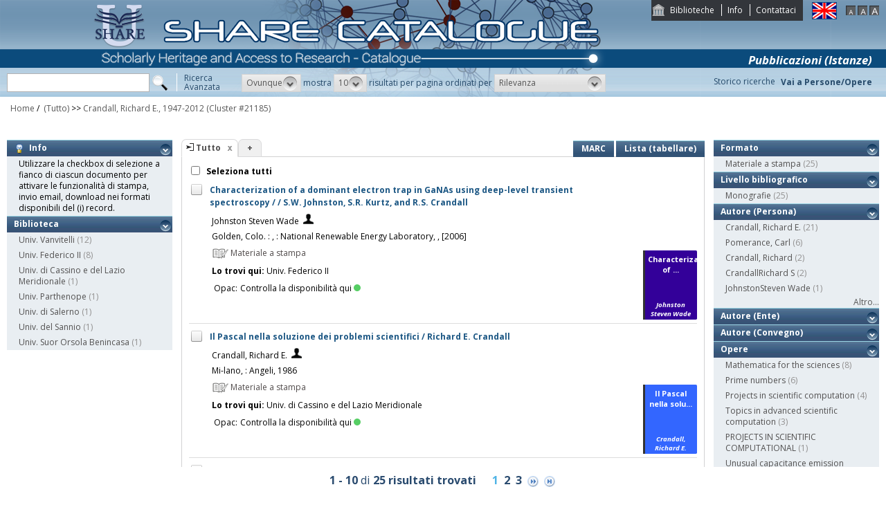

--- FILE ---
content_type: text/html;charset=UTF-8
request_url: https://catalogo.share-cat.unina.it/sharecat/search?n_cluster_id=21185;Crandall,%20Richard%20E.,%201947-2012
body_size: 75237
content:
<!DOCTYPE html PUBLIC "-//W3C//DTD XHTML 1.1//EN" "http://www.w3.org/TR/xhtml11/DTD/xhtml11.dtd">
<html xmlns="http://www.w3.org/1999/xhtml" xml:lang="it">
	<head>
		<title>Share Catalogue</title>
        <meta name="description" content="" />
        <meta name="keywords" content="" />
		<meta http-equiv="Content-Type" content="text/html; charset=utf-8" />
<meta http-equiv="Content-Style-Type" content="text/css" />    
<meta name="Content-Type" content="text/html; charset=utf-8" />
<meta name="author" content="" />
<meta name="copyright" content="" />
<meta http-equiv="X-UA-Compatible" content="IE=8" />
<link rel="Shortcut icon" href="favicon.ico" type="image/x-icon" />
<link rel="stylesheet" type="text/css" href="style/style.css" />
<link rel="stylesheet" type="text/css" href="style/customer.css" />
<link rel="stylesheet" type="text/css" href="style/jquery.autocomplete.css" ></link>
<link href="style/xtree.css" rel="stylesheet" type="text/css" />


<script src="js/jquery.min.js" type="text/javascript"></script>

<script src="js/functions.js" type="text/javascript" charset="utf-8"></script>
<script src="js/oseegenius.js" type="text/javascript" charset="utf-8"></script>
<script type="text/javascript" src="js/xtree.js"></script>
<!-- jQuery UI select menu -->
<script type="text/javascript" src="js/jquery-ui/jquery.ui.core.js"></script>
<script type="text/javascript" src="js/jquery-ui/jquery.ui.widget.js"></script>
<script type="text/javascript" src="js/jquery-ui/jquery.ui.position.js"></script>

<script type="text/javascript" src="js/jquery-ui/jquery.ui.selectmenu.js"></script>
<script type="text/javascript" src="js/jquery-ui/jquery.ui.button.js"></script>
<script type="text/javascript" src="js/jquery.autocomplete.js"></script>
<script type="text/javascript" src="js/jquery.prettyPhoto.js"></script>
<link type="text/css" href="js/jquery-ui/css/jquery.ui.theme.css" rel="stylesheet" />
<link type="text/css" href="js/jquery-ui/css/jquery.ui.selectmenu.css" rel="stylesheet" />
<link href="style/prettyPhoto.css" rel="stylesheet" type="text/css" />

<link type="text/css" href="style/bootstrap-osee.css" rel="stylesheet"/>
<link href="style/styleInfoBook.css" rel="stylesheet" type="text/css" />


<script type="text/javascript" charset="utf-8">
	$(document).ready(function(){
		$("[rel^='prettyPhoto']").prettyPhoto({social_tools: false, deeplinking:false});
	});
</script>	
<script>		
function share(url, id)
{
	var t =url+"https"+"://"+"catalogo.share-cat.unina.it:443/sharecat/resource?uri="+id;
	var newWindow = window.open(t, '_new');
	newWindow.focus();
	return false;
}
</script>

		<script src="js/jquery.tools.min.js"></script>
		 <script type="text/javascript">
  var _gaq = _gaq || [];
  _gaq.push(['_setAccount', 'UA-42140025-19']);
  _gaq.push(['_trackPageview']);
  (function() {
    var ga = document.createElement('script'); ga.type = 'text/javascript'; ga.async = true;
    ga.src = ('https:' == document.location.protocol ? 'https://ssl' : 'http://www') + '.google-analytics.com/ga.js';
    var s = document.getElementsByTagName('script')[0]; s.parentNode.insertBefore(ga, s);
  })();
</script>	

	</head>
	<body class="     normal
">
		<p class="hide"><a href="#main">top</a></p>
		<div id="layout">
			<div id="header"><div id="topmenu">
	<ul>
					<li class="first"><a href="universities" title="Biblioteche">Biblioteche</a></li>
				<li><a href="info.vm" title="Info">Info</a></li>					<li class="last"><a href="mailto:sharecat@unina.it" title="Contattaci">Contattaci</a></li>
			</ul>
</div>
<div id="languages">
<a href="javascript:l10n('en')" title="English"><img src="img/flag_en.png" width="34" height="23" alt="English" /></a></div>
<div id="fontsizer">
	<a href="javascript:void(0)" onclick="changeFontSize('normal')" title="Visualizza caratteri piccoli"><img src="img/fontsizer-small.jpg" width="14" height="14" alt="" /></a>
	<a href="javascript:void(0)" onclick="changeFontSize('medium')" title="Visualizza caratteri normali"><img src="img/fontsizer-normal.jpg" width="14" height="14" alt="" /></a>
	<a href="javascript:void(0)" onclick="changeFontSize('large')" title="Visualizza caratteri grandi"><img src="img/fontsizer-big.jpg" width="14" height="14" alt="" /></a>
</div>
<div id="topmenu2">
	<ul>
								<!-- <li><a href="browse?t=1" title="Ricerca per indici">Ricerca per indici</a></li> -->
						<li class="last"><a href="history" title="Storico ricerche"  class="side-panel-link">Storico ricerche</a></li>
			</ul>
</div>
<div class="onBandBanner">
	<b>Pubblicazioni (Istanze)</b>
</div>


	<div id="banner" >
		<a href="home" title="Home"><img class="logo" src="img/logoScritta.png"  ></a>		
	</div>


<div class="search header-text">
	<form name="searchForm" method="get" action="search">
	<fieldset>
		<input type="text" class="search-field" id="q" name="q" size="25" autocomplete="off"/>      
		<input type="hidden" id="v" name="v" value="l"/>
		<input type="image" src="img/icon-search-submit.png" />
		<a href="advanced?a=reset" title="Ricerca avanzata" class="link-advanced header-text">Ricerca<br/>Avanzata</a>
	
					
				<select id="h" name="h"  onchange="javascript:requery(this.name,this.value)">
							<option value="any_bc" >Ovunque</option>
        					<option value="title_bc" >Titolo</option>
        					<option value="author_bc" >Nome</option>
        					<option value="sub_bc" >Soggetto</option>
        	        </select>
        <span>mostra</span>
		
				         <select id="s" name="s"  onchange="javascript:requery(this.name,this.value)">
							<option  value="5" >5</option>				<option  value="10"  selected >10</option>				<option  value="25" >25</option>				<option  value="50" >50</option>    	</select>
   
		<span>risultati per pagina ordinati per</span>
        
				<select id="o" name="o" onchange="javascript:requery(this.name,this.value)">
							<option value="score" >Rilevanza</option>
							<option value="title" >Titolo</option>
							<option value="author" >Autore</option>
							<option value="year" >Anno di pubblicazione</option>
							<option value="id" >Record Nr.</option>
			        </select>
      </fieldset>
    </form>
	<script>
		var acType = $("#h").val();
		var a = $('#q').autocomplete({ 
			serviceUrl:'suggest',
			minChars:2, 
			maxHeight:500,
			width:300,
			zIndex: 9999,
			deferRequestBy: 0, 
			noCache: false, 
			onSelect: function(value, data){ reSubmitSearch(); }
		});
	</script></div>
<div>
    <a href="clusters" title="Vai a Persone/Opere " class="linkToWorks header-text">Vai a Persone/Opere </a>
</div>
<div id="breadcrumbs">
			<div style="margin-left: 15px; margin-top: 8px;"> 	
		<style>
	a#nothrough:hover {
	border: medium none;
	text-decoration: underline;
}
</style>
			<a title="Home" href="home" style="text-decoration:none">Home</a>
 /
						         <a id="nothrough">&nbsp;(Tutto)</a>		    						        			                		<span>&gt;&gt;</span> 
													    							<a href='search?'>Crandall, Richard E., 1947-2012</a>
								<a style="text-decoration:none" href="searchNames?n_cluster_id=21185">(Cluster #21185)</a>
													        															</div>
</div>
 </div>
			<div id="container"><script>
function selectAll(checked_value,check_id){	
	var elements_to_check = document.getElementsByName('to_check');
	toggleAll(elements_to_check,checked_value,check_id);
}
</script>
<div id="colLeft">
				<div  class="sidemenu slidemenu"  style="" id="info">
		<h3><a><img src="img/trick.png" style="vertical-align:middle;">&nbsp; Info</a></h3>	
		<ul><li>Utilizzare la checkbox di selezione a fianco di ciascun documento per attivare le funzionalità di stampa, invio email, download nei formati disponibili del (i) record.</li></ul>
	</div>	
	<div class="sidemenu slidemenu" style=" display:none; " id="deselect-info">
	<h3><a><img src="img/trick.png" style="vertical-align:middle;">&nbsp; Info</a></h3>	
	<ul><li>Utilizzare <a style="cursor:pointer;" onclick="javascript:clearSelection();">questo link</a> per rimuovere la selezione effettuata.</li></ul>
	</div>
	<div class="sidemenu slidemenu" style=" display:none; " id="export-or-download">
		<h3><a style="cursor:pointer;">Export / Download (<span id="selected-export-count">0</span>)</a></h3>
		<ul>
			<!--<li><a style="cursor:pointer;" onclick="javascript:export2();" title="Esporta su Refworks">Esporta su Refworks</a></li>
			<li><a style="cursor:pointer;" onclick="javascript:ogdownload('endnote');" title="Esporta in EndNote">Esporta in EndNote</a></li>
			<li><a style="cursor:pointer;" onclick="javascript:ogdownload('zotero');" title="Esporta in Zotero">Esporta in Zotero</a></li> -->
			<li><a style="cursor:pointer;" onclick="javascript:ogdownload('pdf');" title="Esporta in PDF">Esporta in PDF</a></li>
			<li><a style="cursor:pointer;" onclick="javascript:ogdownload('xls');" title="Esporta in Excel">Esporta in Excel</a></li>
			<li><a style="cursor:pointer;" onclick="javascript:ogdownload('html');" title="Esporta in HTML">Esporta in HTML</a></li>
			<li><a style="cursor:pointer;" onclick="javascript:ogdownload('m21');" title="Esporta in MARC (binario)">Esporta in MARC (binario)</a></li>
			<li><a style="cursor:pointer;" onclick="javascript:ogdownload('mxml');" title="Esporta in MARC XML ">Esporta in MARC XML </a></li>
			<li><a style="cursor:pointer;" onclick="javascript:ogdownload('tmarc');" title="Esporta in MARC (testo)">Esporta in MARC (testo)</a></li>
						<li id="send-by-email" style=" display:none; "><a rel="prettyPhoto" href="/sharecat/email;jsessionid=70C762155A80404704E8DB3E2A1FC0D7?iframe=true&height=460&width=450">Invia tramite E-Mail</a></li>
			<li id="selected-send-count" style="display:none;"></li>
		</ul>
	</div>
					    										     <div class="sidemenu slidemenu">
		<h3><a href="#" title="Biblioteca">Biblioteca</a></h3>
		<ul>
							            		<li>
    					    												<a href='javascript:filter("library","UNICAMPANIA")'>Univ. Vanvitelli</a>
    						<span class="count"> (12)</span>
    					                	</li>
				    						            		<li>
    					    												<a href='javascript:filter("library","UNINA")'>Univ. Federico II</a>
    						<span class="count"> (8)</span>
    					                	</li>
				    						            		<li>
    					    												<a href='javascript:filter("library","UNICAS")'>Univ. di Cassino e del Lazio Meridionale</a>
    						<span class="count"> (1)</span>
    					                	</li>
				    						            		<li>
    					    												<a href='javascript:filter("library","UNIPARTHENOPE")'>Univ. Parthenope</a>
    						<span class="count"> (1)</span>
    					                	</li>
				    						            		<li>
    					    												<a href='javascript:filter("library","UNISA")'>Univ. di Salerno</a>
    						<span class="count"> (1)</span>
    					                	</li>
				    						            		<li>
    					    												<a href='javascript:filter("library","UNISANNIO")'>Univ. del Sannio</a>
    						<span class="count"> (1)</span>
    					                	</li>
				    						            		<li>
    					    												<a href='javascript:filter("library","UNISOB")'>Univ. Suor Orsola Benincasa</a>
    						<span class="count"> (1)</span>
    					                	</li>
				    				</ul>
		 	 </div>
    	
</div>
<div id="colMain3">
		<div class="tabsmenu">	
		<ul>
																				<li class="active">
													<img src="img/icon-ricerca-locale.png" title="???local_search???"  />
												<a>Tutto</a><a href="closeTab"/><img src="img/close_small.png" title="Chiudi questo tab" alt="" class="close" /></a></li>
										<li class="add"><a href="newTab" title="Apri un nuovo tab di ricerca">+</a></li>
		</ul>
 		<div class="links">
				 							<a href="javascript:changePerspective('v','m21');" title="MARC" class="link-m21">MARC</a>
				<a href="javascript:changePerspective('v','t');" title="Lista (tabellare)" class="link-m21">Lista (tabellare)</a>
									</div>
	</div>
	<div class="results">
									<input id="select_all" style="margin-left:13px; margin-top:13px; vertical-align: bottom;" type="checkbox" onClick="javascript:selectAll(this.checked,this.id)" />
                <label style="vertical-align: middle; font-weight: bold;">&nbsp;Seleziona tutti</label>
				
											 <div class="item clear">
		<!-- Field collapsing abilitato se v=ll -->
					<a id="check_link" class="check_link" href="javascript:toggle('UNINA9910695982503321')" title="" name="to_check"><img id="check_UNINA9910695982503321" src="img/checked_false.png" alt=""/></a>
		<span class="title bubble-opener"><a href="resource?uri=UNINA9910695982503321&v=l&dcnr=8">	Characterization of a dominant electron trap in GaNAs using deep-level transient spectroscopy / / S.W. Johnston, S.R. Kurtz, and R.S. Crandall
</a></span>
		<div id="tooltip">
				<table>
				<tr>
					<td colspan="2"><span class="title">Characterization of a dominant electron trap in GaNAs using deep-level transient spectroscopy / / S.W. Johnston, S.R. Kurtz, and R.S. Crandall</span></td>
				</tr>
            </table>
			<table>
								<tr>
					<td><span class="attribute">Autore</span>	</td><td>
						<a style="color:black;" href='search?h=def&q=*:*&f=author_1xx_7xx_search:"Johnston+Steven+Wade"'>Johnston Steven Wade</a>
					</td>
				</tr>
								
								
								
								<tr>
					<td><span class="attribute">Pubbl/distr/stampa</span></td>
					<td>
							<a style="color:black;" href='search?h=def&q=*:*&f=publisher_name:"National+Renewable+Energy+Laboratory"'>Golden, Colo. : , : National Renewable Energy Laboratory, , [2006]</a>
					</td>
				</tr>
							
				
							<tr>
    		<td><span class="attribute">Descrizione fisica</span></td>
    		<td>
    			    				    				6 pages : digital, PDF file
    			    		</td>
		</tr>
													<tr>
    		<td><span class="attribute">Altri autori (Persone)</span></td>
    		<td>
    			    				    				KurtzS. R
    			    				 <br/>     				CrandallRichard S
    			    		</td>
		</tr>
																		<tr>
    		<td><span class="attribute">Collana</span></td>
    		<td>
    			    				    				NREL/CP
    			    		</td>
		</tr>
																							<tr>
    		<td><span class="attribute">Soggetto topico</span></td>
    		<td>
    			    				    				Deep level transient spectroscopy
    			    		</td>
		</tr>
																																								<tr>
						<td><span class="attribute">Formato</span></td>
						<td>Materiale a stampa <img src="img/format/mas.png" width="24" height="24" alt="" class="format" /></td>
					</tr>	
													<tr>
						<td><span class="attribute">Livello bibliografico</span></td>
						<td>Monografia</td>
					</tr>
											<tr>
    		<td><span class="attribute">Lingua di pubblicazione</span></td>
    		<td>
    			    				    				eng
    			    		</td>
		</tr>
																									
								
				<tr>
					<td><span class="attribute">Record Nr.</span>	</td><td>UNINA-9910695982503321</td>
				</tr>
			</table>	        </div>
				<script>
	$.ajax({
				url: 'cover?isbn=$ident&size=M',
				success: function(response) 
				{
					if (response != null && response != "" && $.trim(response) != "")
					{
						var output = '<img src="'+response+'" width="75" height="100" class="cover"/>';
						$("#cover_"+ "UNINA9910695982503321").html(output);
					} else 
					{
    					var output = '<div class="dummy_cover bg8">' +
    					                       '<div class="inner">' +
    				                           '<span class="dc_title">Characterization of ...</span>' +
    								'<span class="dc_author">Johnston Steven Wade</span>' +     							'</div></div>';
    					$("#cover_"+ "UNINA9910695982503321").html(output);					
					}
				},
				error: function()
				{
					var output = '<div class="dummy_cover bg8">' +
					                       '<div class="inner">' +
				                           '<span class="dc_title">Characterization of ...</span>' +
										   '<span class="dc_author">Johnston Steven Wade</span>' + 										'</div></div>';
					$("#cover_"+ "UNINA9910695982503321").html(output);
				}
			});
</script>
<table>
    <tr>
		<td colspan="2">
			<span class="attrValue edizione">
				<a class="linkColor" href='search?h=def&q=*:*&f=author_1xx_7xx_search:"Johnston+Steven+Wade"'>Johnston Steven Wade</a>
									&nbsp;<a class="linkColor" href='searchNames?n_cluster_id=1382578' title="Visualizza persona"><img src="img/users.png" style="vertical-align:baseline" width="15px"/></a>
							</span>
		</td>
	</tr>
	<tr><td colspan="2"><i><span class="publisher"><a style="color:black;" href='search?h=def&q=*:*&f=publisher_name:"National+Renewable+Energy+Laboratory"'>Golden, Colo. : , : National Renewable Energy Laboratory, , [2006]</a></span>
	</td></tr>



<tr><td><div class="attrValue grey"><img src="img/format/mas.png" width="24" height="24" alt="" class="format" /> Materiale a stampa</div></td><td></td></tr><tr><td><b>Lo trovi qui:</b>  Univ. Federico II</td></tr><tr><td><table>			




<tr>
    <td class="alignRight">Opac:</td>	
        <td class="alignLeft"><a href='https://napoli.primo.exlibrisgroup.com/discovery/search?vid=39NAP_INST:39NAP_V1&search_scope=ALL_PC&tab=default_tab&onCampus=true&indx=1&bulkSize=10&dym=true&highlight=true&displayField=title&query=any%2Ccontains%2C9910695982503321&SF=9910695982503321&submit=cerca' target="_blank">Controlla la disponibilità qui<div class="circle"></div></a></td>
</tr></table></td></tr>
		


</table>
<div id="cover_UNINA9910695982503321" class="cover"></div>		 </div>											 <div class="item clear">
		<!-- Field collapsing abilitato se v=ll -->
					<a id="check_link" class="check_link" href="javascript:toggle('UNICASRAV0007680')" title="" name="to_check"><img id="check_UNICASRAV0007680" src="img/checked_false.png" alt=""/></a>
		<span class="title bubble-opener"><a href="resource?uri=UNICASRAV0007680&v=l&dcnr=2">	Il Pascal nella soluzione dei problemi scientifici / Richard E. Crandall
</a></span>
		<div id="tooltip">
				<table>
				<tr>
					<td colspan="2"><span class="title">Il Pascal nella soluzione dei problemi scientifici / Richard E. Crandall</span></td>
				</tr>
            </table>
			<table>
								<tr>
					<td><span class="attribute">Autore</span>	</td><td>
						<a style="color:black;" href='search?h=def&q=*:*&f=author_1xx_7xx_search:"Crandall%2C+Richard+E."'>Crandall, Richard E.</a>
					</td>
				</tr>
								
								
								
								<tr>
					<td><span class="attribute">Pubbl/distr/stampa</span></td>
					<td>
							<a style="color:black;" href='search?h=def&q=*:*&f=publisher_name:"Angeli"'>Mi-lano, : Angeli, 1986</a>
					</td>
				</tr>
							
				
							<tr>
    		<td><span class="attribute">Descrizione fisica</span></td>
    		<td>
    			    				    				334 p. : ill. ; 22 cm.
    			    		</td>
		</tr>
								<tr>
    		<td><span class="attribute">Disciplina</span></td>
    		<td>
    			    				    				005.133
    			    		</td>
		</tr>
																							<tr>
    		<td><span class="attribute">Collana</span></td>
    		<td>
    			    				    				Informatica/strumenti
    			    		</td>
		</tr>
																							<tr>
    		<td><span class="attribute">Soggetto topico</span></td>
    		<td>
    			    				    				Microelebaratori elettronici - Linguaggio Pascal - Programmi di matematica
    			    		</td>
		</tr>
																																								<tr>
						<td><span class="attribute">Formato</span></td>
						<td>Materiale a stampa <img src="img/format/mas.png" width="24" height="24" alt="" class="format" /></td>
					</tr>	
													<tr>
						<td><span class="attribute">Livello bibliografico</span></td>
						<td>Monografia</td>
					</tr>
											<tr>
    		<td><span class="attribute">Lingua di pubblicazione</span></td>
    		<td>
    			    				    				ita
    			    		</td>
		</tr>
																							<tr>
    		<td><span class="attribute">Titolo uniforme</span></td>
    		<td>
    			    		</td>
		</tr>
					
								
				<tr>
					<td><span class="attribute">Record Nr.</span>	</td><td>UNICAS-RAV0007680</td>
				</tr>
			</table>	        </div>
				<script>
	$.ajax({
				url: 'cover?isbn=$ident&size=M',
				success: function(response) 
				{
					if (response != null && response != "" && $.trim(response) != "")
					{
						var output = '<img src="'+response+'" width="75" height="100" class="cover"/>';
						$("#cover_"+ "UNICASRAV0007680").html(output);
					} else 
					{
    					var output = '<div class="dummy_cover bg2">' +
    					                       '<div class="inner">' +
    				                           '<span class="dc_title">Il Pascal nella solu...</span>' +
    								'<span class="dc_author">Crandall, Richard E.</span>' +     							'</div></div>';
    					$("#cover_"+ "UNICASRAV0007680").html(output);					
					}
				},
				error: function()
				{
					var output = '<div class="dummy_cover bg2">' +
					                       '<div class="inner">' +
				                           '<span class="dc_title">Il Pascal nella solu...</span>' +
										   '<span class="dc_author">Crandall, Richard E.</span>' + 										'</div></div>';
					$("#cover_"+ "UNICASRAV0007680").html(output);
				}
			});
</script>
<table>
    <tr>
		<td colspan="2">
			<span class="attrValue edizione">
				<a class="linkColor" href='search?h=def&q=*:*&f=author_1xx_7xx_search:"Crandall%2C+Richard+E."'>Crandall, Richard E.</a>
									&nbsp;<a class="linkColor" href='searchNames?n_cluster_id=21185' title="Visualizza persona"><img src="img/users.png" style="vertical-align:baseline" width="15px"/></a>
							</span>
		</td>
	</tr>
	<tr><td colspan="2"><i><span class="publisher"><a style="color:black;" href='search?h=def&q=*:*&f=publisher_name:"Angeli"'>Mi-lano, : Angeli, 1986</a></span>
	</td></tr>



<tr><td><div class="attrValue grey"><img src="img/format/mas.png" width="24" height="24" alt="" class="format" /> Materiale a stampa</div></td><td></td></tr><tr><td><b>Lo trovi qui:</b>  Univ. di Cassino e del Lazio Meridionale</td></tr><tr><td><table>			




<tr>
    <td class="alignRight">Opac:</td>	
        <td class="alignLeft"><a href='http://opacbiblioroma.polorml.it/opac2/RML/dettaglio/documento/RAV0007680' target="_blank">Controlla la disponibilità qui<div class="circle"></div></a></td>
</tr></table></td></tr>
		


</table>
<div id="cover_UNICASRAV0007680" class="cover"></div>		 </div>											 <div class="item clear">
		<!-- Field collapsing abilitato se v=ll -->
					<a id="check_link" class="check_link" href="javascript:toggle('UNIPARTHENOPE000018466')" title="" name="to_check"><img id="check_UNIPARTHENOPE000018466" src="img/checked_false.png" alt=""/></a>
		<span class="title bubble-opener"><a href="resource?uri=UNIPARTHENOPE000018466&v=l&dcnr=7">	Mathematica for the sciences / Richard E. Crandall
</a></span>
		<div id="tooltip">
				<table>
				<tr>
					<td colspan="2"><span class="title">Mathematica for the sciences / Richard E. Crandall</span></td>
				</tr>
            </table>
			<table>
								<tr>
					<td><span class="attribute">Autore</span>	</td><td>
						<a style="color:black;" href='search?h=def&q=*:*&f=author_1xx_7xx_search:"Crandall%2C+Richard+E."'>Crandall, Richard E.</a>
					</td>
				</tr>
								
								
								
								<tr>
					<td><span class="attribute">Pubbl/distr/stampa</span></td>
					<td>
							<a style="color:black;" href='search?h=def&q=*:*&f=publisher_name:"Addison-Wesley"'>Redwood City [etc.] : Addison-Wesley, c1991</a>
					</td>
				</tr>
							
				
							<tr>
    		<td><span class="attribute">Descrizione fisica</span></td>
    		<td>
    			    				    				XIII, 300 p. : graf. ; 24 cm
    			    		</td>
		</tr>
								<tr>
    		<td><span class="attribute">Disciplina</span></td>
    		<td>
    			    				    				500.151
    			    				 <br/>     				501.15
    			    		</td>
		</tr>
																																																										<tr>
    		<td><span class="attribute">Soggetto non controllato</span></td>
    		<td>
    			    				    				Mathematica <programma>
    			    		</td>
		</tr>
								<tr>
    		<td><span class="attribute">ISBN</span></td>
    		<td>
    			    				    				0201510014
    			    		</td>
		</tr>
																				<tr>
						<td><span class="attribute">Formato</span></td>
						<td>Materiale a stampa <img src="img/format/mas.png" width="24" height="24" alt="" class="format" /></td>
					</tr>	
													<tr>
						<td><span class="attribute">Livello bibliografico</span></td>
						<td>Monografia</td>
					</tr>
											<tr>
    		<td><span class="attribute">Lingua di pubblicazione</span></td>
    		<td>
    			    				    				eng
    			    		</td>
		</tr>
																							<tr>
    		<td><span class="attribute">Titolo uniforme</span></td>
    		<td>
    			    		</td>
		</tr>
					
								
				<tr>
					<td><span class="attribute">Record Nr.</span>	</td><td>UNIPARTHENOPE-000018466</td>
				</tr>
			</table>	        </div>
				<script>
	$.ajax({
				url: 'cover?isbn=0201510014&size=M',
				success: function(response) 
				{
					if (response != null && response != "" && $.trim(response) != "")
					{
						var output = '<img src="'+response+'" width="75" height="100" class="cover"/>';
						$("#cover_"+ "UNIPARTHENOPE000018466").html(output);
					} else 
					{
    					var output = '<div class="dummy_cover bg7">' +
    					                       '<div class="inner">' +
    				                           '<span class="dc_title">Mathematica for the ...</span>' +
    								'<span class="dc_author">Crandall, Richard E.</span>' +     							'</div></div>';
    					$("#cover_"+ "UNIPARTHENOPE000018466").html(output);					
					}
				},
				error: function()
				{
					var output = '<div class="dummy_cover bg7">' +
					                       '<div class="inner">' +
				                           '<span class="dc_title">Mathematica for the ...</span>' +
										   '<span class="dc_author">Crandall, Richard E.</span>' + 										'</div></div>';
					$("#cover_"+ "UNIPARTHENOPE000018466").html(output);
				}
			});
</script>
<table>
    <tr>
		<td colspan="2">
			<span class="attrValue edizione">
				<a class="linkColor" href='search?h=def&q=*:*&f=author_1xx_7xx_search:"Crandall%2C+Richard+E."'>Crandall, Richard E.</a>
									&nbsp;<a class="linkColor" href='searchNames?n_cluster_id=21185' title="Visualizza persona"><img src="img/users.png" style="vertical-align:baseline" width="15px"/></a>
							</span>
		</td>
	</tr>
	<tr><td colspan="2"><i><span class="publisher"><a style="color:black;" href='search?h=def&q=*:*&f=publisher_name:"Addison-Wesley"'>Redwood City [etc.] : Addison-Wesley, c1991</a></span>
	</td></tr>



<tr><td><div class="attrValue grey"><img src="img/format/mas.png" width="24" height="24" alt="" class="format" /> Materiale a stampa</div></td><td></td></tr><tr><td><b>Lo trovi qui:</b>  Univ. Parthenope</td></tr><tr><td><table>			




<tr>
    <td class="alignRight">Opac:</td>	
        <td class="alignLeft"><a href='http://opac.uniparthenope.it/F/?func=direct&doc_number=000018466' target="_blank">Controlla la disponibilità qui<div class="circle"></div></a></td>
</tr></table></td></tr>
		


</table>
<div id="cover_UNIPARTHENOPE000018466" class="cover"></div>		 </div>											 <div class="item clear">
		<!-- Field collapsing abilitato se v=ll -->
					<a id="check_link" class="check_link" href="javascript:toggle('UNINA990001326040403321')" title="" name="to_check"><img id="check_UNINA990001326040403321" src="img/checked_false.png" alt=""/></a>
		<span class="title bubble-opener"><a href="resource?uri=UNINA990001326040403321&v=l&dcnr=1">	Mathematica for the Sciences / Richard E. Crandall
</a></span>
		<div id="tooltip">
				<table>
				<tr>
					<td colspan="2"><span class="title">Mathematica for the Sciences / Richard E. Crandall</span></td>
				</tr>
            </table>
			<table>
								<tr>
					<td><span class="attribute">Autore</span>	</td><td>
						<a style="color:black;" href='search?h=def&q=*:*&f=author_1xx_7xx_search:"Crandall%2C+Richard+E."'>Crandall, Richard E.</a>
					</td>
				</tr>
								
								
								
								<tr>
					<td><span class="attribute">Pubbl/distr/stampa</span></td>
					<td>
							<a style="color:black;" href='search?h=def&q=*:*&f=publisher_name:"Addison-Wesley"'>Redwood City [Ca] : Addison-Wesley, c1991</a>
					</td>
				</tr>
							
				
							<tr>
    		<td><span class="attribute">Descrizione fisica</span></td>
    		<td>
    			    				    				XIII, 300 p. ; 24 cm
    			    		</td>
		</tr>
								<tr>
    		<td><span class="attribute">Disciplina</span></td>
    		<td>
    			    				    				501.51
    			    		</td>
		</tr>
																																																										<tr>
    		<td><span class="attribute">Soggetto non controllato</span></td>
    		<td>
    			    				    				Scienze - Elaborazione dati
    			    				 <br/>     				Programmi di calcolo - Mathematica
    			    		</td>
		</tr>
								<tr>
    		<td><span class="attribute">ISBN</span></td>
    		<td>
    			    				    				0-201-51001-4
    			    		</td>
		</tr>
																				<tr>
						<td><span class="attribute">Formato</span></td>
						<td>Materiale a stampa <img src="img/format/mas.png" width="24" height="24" alt="" class="format" /></td>
					</tr>	
													<tr>
						<td><span class="attribute">Livello bibliografico</span></td>
						<td>Monografia</td>
					</tr>
											<tr>
    		<td><span class="attribute">Lingua di pubblicazione</span></td>
    		<td>
    			    				    				eng
    			    		</td>
		</tr>
																									
								
				<tr>
					<td><span class="attribute">Record Nr.</span>	</td><td>UNINA-990001326040403321</td>
				</tr>
			</table>	        </div>
				<script>
	$.ajax({
				url: 'cover?isbn=0-201-51001-4&size=M',
				success: function(response) 
				{
					if (response != null && response != "" && $.trim(response) != "")
					{
						var output = '<img src="'+response+'" width="75" height="100" class="cover"/>';
						$("#cover_"+ "UNINA990001326040403321").html(output);
					} else 
					{
    					var output = '<div class="dummy_cover bg1">' +
    					                       '<div class="inner">' +
    				                           '<span class="dc_title">Mathematica for the ...</span>' +
    								'<span class="dc_author">Crandall, Richard E.</span>' +     							'</div></div>';
    					$("#cover_"+ "UNINA990001326040403321").html(output);					
					}
				},
				error: function()
				{
					var output = '<div class="dummy_cover bg1">' +
					                       '<div class="inner">' +
				                           '<span class="dc_title">Mathematica for the ...</span>' +
										   '<span class="dc_author">Crandall, Richard E.</span>' + 										'</div></div>';
					$("#cover_"+ "UNINA990001326040403321").html(output);
				}
			});
</script>
<table>
    <tr>
		<td colspan="2">
			<span class="attrValue edizione">
				<a class="linkColor" href='search?h=def&q=*:*&f=author_1xx_7xx_search:"Crandall%2C+Richard+E."'>Crandall, Richard E.</a>
									&nbsp;<a class="linkColor" href='searchNames?n_cluster_id=21185' title="Visualizza persona"><img src="img/users.png" style="vertical-align:baseline" width="15px"/></a>
							</span>
		</td>
	</tr>
	<tr><td colspan="2"><i><span class="publisher"><a style="color:black;" href='search?h=def&q=*:*&f=publisher_name:"Addison-Wesley"'>Redwood City [Ca] : Addison-Wesley, c1991</a></span>
	</td></tr>



<tr><td><div class="attrValue grey"><img src="img/format/mas.png" width="24" height="24" alt="" class="format" /> Materiale a stampa</div></td><td></td></tr><tr><td><b>Lo trovi qui:</b>  Univ. Federico II</td></tr><tr><td><table>			




<tr>
    <td class="alignRight">Opac:</td>	
        <td class="alignLeft"><a href='https://napoli.primo.exlibrisgroup.com/discovery/search?vid=39NAP_INST:39NAP_V1&search_scope=ALL_PC&tab=default_tab&onCampus=true&indx=1&bulkSize=10&dym=true&highlight=true&displayField=title&query=any%2Ccontains%2C990001326040403321&SF=990001326040403321&submit=cerca' target="_blank">Controlla la disponibilità qui<div class="circle"></div></a></td>
</tr></table></td></tr>
		


</table>
<div id="cover_UNINA990001326040403321" class="cover"></div>		 </div>											 <div class="item clear">
		<!-- Field collapsing abilitato se v=ll -->
					<a id="check_link" class="check_link" href="javascript:toggle('UNINA990001120800403321')" title="" name="to_check"><img id="check_UNINA990001120800403321" src="img/checked_false.png" alt=""/></a>
		<span class="title bubble-opener"><a href="resource?uri=UNINA990001120800403321&v=l&dcnr=4">	Mathematica for the Sciences / Richard E. Crandall
</a></span>
		<div id="tooltip">
				<table>
				<tr>
					<td colspan="2"><span class="title">Mathematica for the Sciences / Richard E. Crandall</span></td>
				</tr>
            </table>
			<table>
								<tr>
					<td><span class="attribute">Autore</span>	</td><td>
						<a style="color:black;" href='search?h=def&q=*:*&f=author_1xx_7xx_search:"Crandall%2C+Richard+E."'>Crandall, Richard E.</a>
					</td>
				</tr>
								
								
								
								<tr>
					<td><span class="attribute">Pubbl/distr/stampa</span></td>
					<td>
							<a style="color:black;" href='search?h=def&q=*:*&f=publisher_name:"Addison-Wesley"'>Redwood City [etc.] : Addison-Wesley, 1991</a>
					</td>
				</tr>
							
				
												<tr>
    		<td><span class="attribute">Disciplina</span></td>
    		<td>
    			    				    				510.78
    			    		</td>
		</tr>
																																																										<tr>
    		<td><span class="attribute">Soggetto non controllato</span></td>
    		<td>
    			    				    				Teoria della programmazione e utilizzazione dei computers
    			    				 <br/>     				Software
    			    		</td>
		</tr>
								<tr>
    		<td><span class="attribute">ISBN</span></td>
    		<td>
    			    				    				0-201-51001-4
    			    		</td>
		</tr>
																				<tr>
						<td><span class="attribute">Formato</span></td>
						<td>Materiale a stampa <img src="img/format/mas.png" width="24" height="24" alt="" class="format" /></td>
					</tr>	
													<tr>
						<td><span class="attribute">Livello bibliografico</span></td>
						<td>Monografia</td>
					</tr>
											<tr>
    		<td><span class="attribute">Lingua di pubblicazione</span></td>
    		<td>
    			    				    				eng
    			    		</td>
		</tr>
																									
								
				<tr>
					<td><span class="attribute">Record Nr.</span>	</td><td>UNINA-990001120800403321</td>
				</tr>
			</table>	        </div>
				<script>
	$.ajax({
				url: 'cover?isbn=0-201-51001-4&size=M',
				success: function(response) 
				{
					if (response != null && response != "" && $.trim(response) != "")
					{
						var output = '<img src="'+response+'" width="75" height="100" class="cover"/>';
						$("#cover_"+ "UNINA990001120800403321").html(output);
					} else 
					{
    					var output = '<div class="dummy_cover bg4">' +
    					                       '<div class="inner">' +
    				                           '<span class="dc_title">Mathematica for the ...</span>' +
    								'<span class="dc_author">Crandall, Richard E.</span>' +     							'</div></div>';
    					$("#cover_"+ "UNINA990001120800403321").html(output);					
					}
				},
				error: function()
				{
					var output = '<div class="dummy_cover bg4">' +
					                       '<div class="inner">' +
				                           '<span class="dc_title">Mathematica for the ...</span>' +
										   '<span class="dc_author">Crandall, Richard E.</span>' + 										'</div></div>';
					$("#cover_"+ "UNINA990001120800403321").html(output);
				}
			});
</script>
<table>
    <tr>
		<td colspan="2">
			<span class="attrValue edizione">
				<a class="linkColor" href='search?h=def&q=*:*&f=author_1xx_7xx_search:"Crandall%2C+Richard+E."'>Crandall, Richard E.</a>
									&nbsp;<a class="linkColor" href='searchNames?n_cluster_id=21185' title="Visualizza persona"><img src="img/users.png" style="vertical-align:baseline" width="15px"/></a>
							</span>
		</td>
	</tr>
	<tr><td colspan="2"><i><span class="publisher"><a style="color:black;" href='search?h=def&q=*:*&f=publisher_name:"Addison-Wesley"'>Redwood City [etc.] : Addison-Wesley, 1991</a></span>
	</td></tr>



<tr><td><div class="attrValue grey"><img src="img/format/mas.png" width="24" height="24" alt="" class="format" /> Materiale a stampa</div></td><td></td></tr><tr><td><b>Lo trovi qui:</b>  Univ. Federico II</td></tr><tr><td><table>			




<tr>
    <td class="alignRight">Opac:</td>	
        <td class="alignLeft"><a href='https://napoli.primo.exlibrisgroup.com/discovery/search?vid=39NAP_INST:39NAP_V1&search_scope=ALL_PC&tab=default_tab&onCampus=true&indx=1&bulkSize=10&dym=true&highlight=true&displayField=title&query=any%2Ccontains%2C990001120800403321&SF=990001120800403321&submit=cerca' target="_blank">Controlla la disponibilità qui<div class="circle"></div></a></td>
</tr></table></td></tr>
		


</table>
<div id="cover_UNINA990001120800403321" class="cover"></div>		 </div>											 <div class="item clear">
		<!-- Field collapsing abilitato se v=ll -->
					<a id="check_link" class="check_link" href="javascript:toggle('UNISA990000161670203316')" title="" name="to_check"><img id="check_UNISA990000161670203316" src="img/checked_false.png" alt=""/></a>
		<span class="title bubble-opener"><a href="resource?uri=UNISA990000161670203316&v=l&dcnr=1">	Mathematica for the sciences / Richard E. Crandall
</a></span>
		<div id="tooltip">
				<table>
				<tr>
					<td colspan="2"><span class="title">Mathematica for the sciences / Richard E. Crandall</span></td>
				</tr>
            </table>
			<table>
								<tr>
					<td><span class="attribute">Autore</span>	</td><td>
						<a style="color:black;" href='search?h=def&q=*:*&f=author_1xx_7xx_search:"Crandall%2C+Richard+E."'>Crandall, Richard E.</a>
					</td>
				</tr>
								
								
								
								<tr>
					<td><span class="attribute">Pubbl/distr/stampa</span></td>
					<td>
							<a style="color:black;" href='search?h=def&q=*:*&f=publisher_name:"Addison+Wesley"'>Redwood City (Calif.) : Addison Wesley, copyr. 1991</a>
					</td>
				</tr>
							
				
							<tr>
    		<td><span class="attribute">Descrizione fisica</span></td>
    		<td>
    			    				    				XIII, 300 p. : ill. ; 23 cm
    			    		</td>
		</tr>
								<tr>
    		<td><span class="attribute">Disciplina</span></td>
    		<td>
    			    				    				501.51
    			    		</td>
		</tr>
																																																										<tr>
    		<td><span class="attribute">Soggetto non controllato</span></td>
    		<td>
    			    				    				scienze metodi matematici
    			    		</td>
		</tr>
								<tr>
    		<td><span class="attribute">ISBN</span></td>
    		<td>
    			    				    				0-201-51001-4
    			    		</td>
		</tr>
																				<tr>
						<td><span class="attribute">Formato</span></td>
						<td>Materiale a stampa <img src="img/format/mas.png" width="24" height="24" alt="" class="format" /></td>
					</tr>	
													<tr>
						<td><span class="attribute">Livello bibliografico</span></td>
						<td>Monografia</td>
					</tr>
											<tr>
    		<td><span class="attribute">Lingua di pubblicazione</span></td>
    		<td>
    			    				    				eng
    			    		</td>
		</tr>
																									
								
				<tr>
					<td><span class="attribute">Record Nr.</span>	</td><td>UNISA-990000161670203316</td>
				</tr>
			</table>	        </div>
				<script>
	$.ajax({
				url: 'cover?isbn=0-201-51001-4&size=M',
				success: function(response) 
				{
					if (response != null && response != "" && $.trim(response) != "")
					{
						var output = '<img src="'+response+'" width="75" height="100" class="cover"/>';
						$("#cover_"+ "UNISA990000161670203316").html(output);
					} else 
					{
    					var output = '<div class="dummy_cover bg1">' +
    					                       '<div class="inner">' +
    				                           '<span class="dc_title">Mathematica for the ...</span>' +
    								'<span class="dc_author">Crandall, Richard E.</span>' +     							'</div></div>';
    					$("#cover_"+ "UNISA990000161670203316").html(output);					
					}
				},
				error: function()
				{
					var output = '<div class="dummy_cover bg1">' +
					                       '<div class="inner">' +
				                           '<span class="dc_title">Mathematica for the ...</span>' +
										   '<span class="dc_author">Crandall, Richard E.</span>' + 										'</div></div>';
					$("#cover_"+ "UNISA990000161670203316").html(output);
				}
			});
</script>
<table>
    <tr>
		<td colspan="2">
			<span class="attrValue edizione">
				<a class="linkColor" href='search?h=def&q=*:*&f=author_1xx_7xx_search:"Crandall%2C+Richard+E."'>Crandall, Richard E.</a>
									&nbsp;<a class="linkColor" href='searchNames?n_cluster_id=21185' title="Visualizza persona"><img src="img/users.png" style="vertical-align:baseline" width="15px"/></a>
							</span>
		</td>
	</tr>
	<tr><td colspan="2"><i><span class="publisher"><a style="color:black;" href='search?h=def&q=*:*&f=publisher_name:"Addison+Wesley"'>Redwood City (Calif.) : Addison Wesley, copyr. 1991</a></span>
	</td></tr>



<tr><td><div class="attrValue grey"><img src="img/format/mas.png" width="24" height="24" alt="" class="format" /> Materiale a stampa</div></td><td></td></tr><tr><td><b>Lo trovi qui:</b>  Univ. di Salerno</td></tr><tr><td><table>			




<tr>
    <td class="alignRight">Opac:</td>	
        <td class="alignLeft"><a href='https://ariel.unisa.it/primo-explore/search?query=any,contains,990000161670203316&tab=local&search_scope=39USA_INST&vid=39USA_V1&offset=0' target="_blank">Controlla la disponibilità qui<div class="circle"></div></a></td>
</tr></table></td></tr>
		


</table>
<div id="cover_UNISA990000161670203316" class="cover"></div>		 </div>											 <div class="item clear">
		<!-- Field collapsing abilitato se v=ll -->
					<a id="check_link" class="check_link" href="javascript:toggle('UNINA990000861880403321')" title="" name="to_check"><img id="check_UNINA990000861880403321" src="img/checked_false.png" alt=""/></a>
		<span class="title bubble-opener"><a href="resource?uri=UNINA990000861880403321&v=l&dcnr=2">	Mathematica for the sciences / R. E.Crandall
</a></span>
		<div id="tooltip">
				<table>
				<tr>
					<td colspan="2"><span class="title">Mathematica for the sciences / R. E.Crandall</span></td>
				</tr>
            </table>
			<table>
								<tr>
					<td><span class="attribute">Autore</span>	</td><td>
						<a style="color:black;" href='search?h=def&q=*:*&f=author_1xx_7xx_search:"Crandall%2C+Richard+E."'>Crandall, Richard E.</a>
					</td>
				</tr>
								
								
								
								<tr>
					<td><span class="attribute">Pubbl/distr/stampa</span></td>
					<td>
							<a style="color:black;" href='search?h=def&q=*:*&f=publisher_name:"Addison-Wesley+Publishing"'>Redwood City - California : Addison-Wesley Publishing, 1991</a>
					</td>
				</tr>
							
				
							<tr>
    		<td><span class="attribute">Descrizione fisica</span></td>
    		<td>
    			    				    				XIII, 300 p. ; 24 cm
    			    		</td>
		</tr>
								<tr>
    		<td><span class="attribute">Disciplina</span></td>
    		<td>
    			    				    				501.51
    			    		</td>
		</tr>
																																																															<tr>
    		<td><span class="attribute">ISBN</span></td>
    		<td>
    			    				    				0-201-51001-4
    			    		</td>
		</tr>
																				<tr>
						<td><span class="attribute">Formato</span></td>
						<td>Materiale a stampa <img src="img/format/mas.png" width="24" height="24" alt="" class="format" /></td>
					</tr>	
													<tr>
						<td><span class="attribute">Livello bibliografico</span></td>
						<td>Monografia</td>
					</tr>
											<tr>
    		<td><span class="attribute">Lingua di pubblicazione</span></td>
    		<td>
    			    				    				eng
    			    		</td>
		</tr>
																									
								
				<tr>
					<td><span class="attribute">Record Nr.</span>	</td><td>UNINA-990000861880403321</td>
				</tr>
			</table>	        </div>
				<script>
	$.ajax({
				url: 'cover?isbn=0-201-51001-4&size=M',
				success: function(response) 
				{
					if (response != null && response != "" && $.trim(response) != "")
					{
						var output = '<img src="'+response+'" width="75" height="100" class="cover"/>';
						$("#cover_"+ "UNINA990000861880403321").html(output);
					} else 
					{
    					var output = '<div class="dummy_cover bg2">' +
    					                       '<div class="inner">' +
    				                           '<span class="dc_title">Mathematica for the ...</span>' +
    								'<span class="dc_author">Crandall, Richard E.</span>' +     							'</div></div>';
    					$("#cover_"+ "UNINA990000861880403321").html(output);					
					}
				},
				error: function()
				{
					var output = '<div class="dummy_cover bg2">' +
					                       '<div class="inner">' +
				                           '<span class="dc_title">Mathematica for the ...</span>' +
										   '<span class="dc_author">Crandall, Richard E.</span>' + 										'</div></div>';
					$("#cover_"+ "UNINA990000861880403321").html(output);
				}
			});
</script>
<table>
    <tr>
		<td colspan="2">
			<span class="attrValue edizione">
				<a class="linkColor" href='search?h=def&q=*:*&f=author_1xx_7xx_search:"Crandall%2C+Richard+E."'>Crandall, Richard E.</a>
									&nbsp;<a class="linkColor" href='searchNames?n_cluster_id=21185' title="Visualizza persona"><img src="img/users.png" style="vertical-align:baseline" width="15px"/></a>
							</span>
		</td>
	</tr>
	<tr><td colspan="2"><i><span class="publisher"><a style="color:black;" href='search?h=def&q=*:*&f=publisher_name:"Addison-Wesley+Publishing"'>Redwood City - California : Addison-Wesley Publishing, 1991</a></span>
	</td></tr>



<tr><td><div class="attrValue grey"><img src="img/format/mas.png" width="24" height="24" alt="" class="format" /> Materiale a stampa</div></td><td></td></tr><tr><td><b>Lo trovi qui:</b>  Univ. Federico II</td></tr><tr><td><table>			




<tr>
    <td class="alignRight">Opac:</td>	
        <td class="alignLeft"><a href='https://napoli.primo.exlibrisgroup.com/discovery/search?vid=39NAP_INST:39NAP_V1&search_scope=ALL_PC&tab=default_tab&onCampus=true&indx=1&bulkSize=10&dym=true&highlight=true&displayField=title&query=any%2Ccontains%2C990000861880403321&SF=990000861880403321&submit=cerca' target="_blank">Controlla la disponibilità qui<div class="circle"></div></a></td>
</tr></table></td></tr>
		


</table>
<div id="cover_UNINA990000861880403321" class="cover"></div>		 </div>											 <div class="item clear">
		<!-- Field collapsing abilitato se v=ll -->
					<a id="check_link" class="check_link" href="javascript:toggle('UNICAMPANIASUN0049400')" title="" name="to_check"><img id="check_UNICAMPANIASUN0049400" src="img/checked_false.png" alt=""/></a>
		<span class="title bubble-opener"><a href="resource?uri=UNICAMPANIASUN0049400&v=l&dcnr=0">	Mathematica for the sciences / Richard E. Crandall
</a></span>
		<div id="tooltip">
				<table>
				<tr>
					<td colspan="2"><span class="title">Mathematica for the sciences / Richard E. Crandall</span></td>
				</tr>
            </table>
			<table>
								<tr>
					<td><span class="attribute">Autore</span>	</td><td>
						<a style="color:black;" href='search?h=def&q=*:*&f=author_1xx_7xx_search:"Crandall%2C+Richard+E."'>Crandall, Richard E.</a>
					</td>
				</tr>
								
								
								
								<tr>
					<td><span class="attribute">Pubbl/distr/stampa</span></td>
					<td>
							<a style="color:black;" href='search?h=def&q=*:*&f=publisher_name:"Addison-Wesley"'>Redwood City, : Addison-Wesley, 1991</a>
					</td>
				</tr>
							
				
							<tr>
    		<td><span class="attribute">Descrizione fisica</span></td>
    		<td>
    			    				    				XIII, 300 p. : graf. ; 24 cm.
    			    		</td>
		</tr>
																																																<tr>
    		<td><span class="attribute">Soggetto topico</span></td>
    		<td>
    			    				    				68-XX - Computer science [MSC 2020]
    			    		</td>
		</tr>
																							<tr>
    		<td><span class="attribute">ISBN</span></td>
    		<td>
    			    				    				02-01-51001-4
    			    				 <br/>     				978-02-01-51001-0
    			    		</td>
		</tr>
																				<tr>
						<td><span class="attribute">Formato</span></td>
						<td>Materiale a stampa <img src="img/format/mas.png" width="24" height="24" alt="" class="format" /></td>
					</tr>	
													<tr>
						<td><span class="attribute">Livello bibliografico</span></td>
						<td>Monografia</td>
					</tr>
											<tr>
    		<td><span class="attribute">Lingua di pubblicazione</span></td>
    		<td>
    			    				    				eng
    			    		</td>
		</tr>
																									
								
				<tr>
					<td><span class="attribute">Record Nr.</span>	</td><td>UNICAMPANIA-SUN0049400</td>
				</tr>
			</table>	        </div>
				<script>
	$.ajax({
				url: 'cover?isbn=02-01-51001-4&size=M',
				success: function(response) 
				{
					if (response != null && response != "" && $.trim(response) != "")
					{
						var output = '<img src="'+response+'" width="75" height="100" class="cover"/>';
						$("#cover_"+ "UNICAMPANIASUN0049400").html(output);
					} else 
					{
    					var output = '<div class="dummy_cover bg0">' +
    					                       '<div class="inner">' +
    				                           '<span class="dc_title">Mathematica for the ...</span>' +
    								'<span class="dc_author">Crandall, Richard E.</span>' +     							'</div></div>';
    					$("#cover_"+ "UNICAMPANIASUN0049400").html(output);					
					}
				},
				error: function()
				{
					var output = '<div class="dummy_cover bg0">' +
					                       '<div class="inner">' +
				                           '<span class="dc_title">Mathematica for the ...</span>' +
										   '<span class="dc_author">Crandall, Richard E.</span>' + 										'</div></div>';
					$("#cover_"+ "UNICAMPANIASUN0049400").html(output);
				}
			});
</script>
<table>
    <tr>
		<td colspan="2">
			<span class="attrValue edizione">
				<a class="linkColor" href='search?h=def&q=*:*&f=author_1xx_7xx_search:"Crandall%2C+Richard+E."'>Crandall, Richard E.</a>
									&nbsp;<a class="linkColor" href='searchNames?n_cluster_id=21185' title="Visualizza persona"><img src="img/users.png" style="vertical-align:baseline" width="15px"/></a>
							</span>
		</td>
	</tr>
	<tr><td colspan="2"><i><span class="publisher"><a style="color:black;" href='search?h=def&q=*:*&f=publisher_name:"Addison-Wesley"'>Redwood City, : Addison-Wesley, 1991</a></span>
	</td></tr>



<tr><td><div class="attrValue grey"><img src="img/format/mas.png" width="24" height="24" alt="" class="format" /> Materiale a stampa</div></td><td></td></tr><tr><td><b>Lo trovi qui:</b>  Univ. Vanvitelli</td></tr><tr><td><table>			




<tr>
    <td class="alignRight">Opac:</td>	
        <td class="alignLeft"><a href='https://unina2.on-line.it/opac/resource/SUN0049400' target="_blank">Controlla la disponibilità qui<div class="circle"></div></a></td>
</tr></table></td></tr>
		


</table>
<div id="cover_UNICAMPANIASUN0049400" class="cover"></div>		 </div>											 <div class="item clear">
		<!-- Field collapsing abilitato se v=ll -->
					<a id="check_link" class="check_link" href="javascript:toggle('UNICAMPANIAVAN0049400')" title="" name="to_check"><img id="check_UNICAMPANIAVAN0049400" src="img/checked_false.png" alt=""/></a>
		<span class="title bubble-opener"><a href="resource?uri=UNICAMPANIAVAN0049400&v=l&dcnr=1">	Mathematica for the sciences / Richard E. Crandall
</a></span>
		<div id="tooltip">
				<table>
				<tr>
					<td colspan="2"><span class="title">Mathematica for the sciences / Richard E. Crandall</span></td>
				</tr>
            </table>
			<table>
								<tr>
					<td><span class="attribute">Autore</span>	</td><td>
						<a style="color:black;" href='search?h=def&q=*:*&f=author_1xx_7xx_search:"Crandall%2C+Richard+E."'>Crandall, Richard E.</a>
					</td>
				</tr>
								
								
								
								<tr>
					<td><span class="attribute">Pubbl/distr/stampa</span></td>
					<td>
							<a style="color:black;" href='search?h=def&q=*:*&f=publisher_name:"Addison-Wesley"'>Redwood City, : Addison-Wesley, 1991</a>
					</td>
				</tr>
							
				
							<tr>
    		<td><span class="attribute">Descrizione fisica</span></td>
    		<td>
    			    				    				XIII, 300 p. : graf. ; 24 cm
    			    		</td>
		</tr>
																																																<tr>
    		<td><span class="attribute">Soggetto topico</span></td>
    		<td>
    			    				    				68-XX - Computer science [MSC 2020]
    			    		</td>
		</tr>
																							<tr>
    		<td><span class="attribute">ISBN</span></td>
    		<td>
    			    				    				02-01-51001-4
    			    				 <br/>     				978-02-01-51001-0
    			    		</td>
		</tr>
																				<tr>
						<td><span class="attribute">Formato</span></td>
						<td>Materiale a stampa <img src="img/format/mas.png" width="24" height="24" alt="" class="format" /></td>
					</tr>	
													<tr>
						<td><span class="attribute">Livello bibliografico</span></td>
						<td>Monografia</td>
					</tr>
											<tr>
    		<td><span class="attribute">Lingua di pubblicazione</span></td>
    		<td>
    			    				    				eng
    			    		</td>
		</tr>
																									
								
				<tr>
					<td><span class="attribute">Record Nr.</span>	</td><td>UNICAMPANIA-VAN0049400</td>
				</tr>
			</table>	        </div>
				<script>
	$.ajax({
				url: 'cover?isbn=02-01-51001-4&size=M',
				success: function(response) 
				{
					if (response != null && response != "" && $.trim(response) != "")
					{
						var output = '<img src="'+response+'" width="75" height="100" class="cover"/>';
						$("#cover_"+ "UNICAMPANIAVAN0049400").html(output);
					} else 
					{
    					var output = '<div class="dummy_cover bg1">' +
    					                       '<div class="inner">' +
    				                           '<span class="dc_title">Mathematica for the ...</span>' +
    								'<span class="dc_author">Crandall, Richard E.</span>' +     							'</div></div>';
    					$("#cover_"+ "UNICAMPANIAVAN0049400").html(output);					
					}
				},
				error: function()
				{
					var output = '<div class="dummy_cover bg1">' +
					                       '<div class="inner">' +
				                           '<span class="dc_title">Mathematica for the ...</span>' +
										   '<span class="dc_author">Crandall, Richard E.</span>' + 										'</div></div>';
					$("#cover_"+ "UNICAMPANIAVAN0049400").html(output);
				}
			});
</script>
<table>
    <tr>
		<td colspan="2">
			<span class="attrValue edizione">
				<a class="linkColor" href='search?h=def&q=*:*&f=author_1xx_7xx_search:"Crandall%2C+Richard+E."'>Crandall, Richard E.</a>
									&nbsp;<a class="linkColor" href='searchNames?n_cluster_id=21185' title="Visualizza persona"><img src="img/users.png" style="vertical-align:baseline" width="15px"/></a>
							</span>
		</td>
	</tr>
	<tr><td colspan="2"><i><span class="publisher"><a style="color:black;" href='search?h=def&q=*:*&f=publisher_name:"Addison-Wesley"'>Redwood City, : Addison-Wesley, 1991</a></span>
	</td></tr>



<tr><td><div class="attrValue grey"><img src="img/format/mas.png" width="24" height="24" alt="" class="format" /> Materiale a stampa</div></td><td></td></tr><tr><td><b>Lo trovi qui:</b>  Univ. Vanvitelli</td></tr><tr><td><table>			




<tr>
    <td class="alignRight">Opac:</td>	
        <td class="alignLeft"><a href='https://unina2.on-line.it/opac/resource/VAN0049400' target="_blank">Controlla la disponibilità qui<div class="circle"></div></a></td>
</tr></table></td></tr>
		


</table>
<div id="cover_UNICAMPANIAVAN0049400" class="cover"></div>		 </div>											 <div class="item clear">
		<!-- Field collapsing abilitato se v=ll -->
					<a id="check_link" class="check_link" href="javascript:toggle('UNICAMPANIAVAN00049400')" title="" name="to_check"><img id="check_UNICAMPANIAVAN00049400" src="img/checked_false.png" alt=""/></a>
		<span class="title bubble-opener"><a href="resource?uri=UNICAMPANIAVAN00049400&v=l&dcnr=9">	Mathematica for the sciences / Richard E. Crandall
</a></span>
		<div id="tooltip">
				<table>
				<tr>
					<td colspan="2"><span class="title">Mathematica for the sciences / Richard E. Crandall</span></td>
				</tr>
            </table>
			<table>
								<tr>
					<td><span class="attribute">Autore</span>	</td><td>
						<a style="color:black;" href='search?h=def&q=*:*&f=author_1xx_7xx_search:"Crandall%2C+Richard+E."'>Crandall, Richard E.</a>
					</td>
				</tr>
								
								
								
								<tr>
					<td><span class="attribute">Pubbl/distr/stampa</span></td>
					<td>
							<a style="color:black;" href='search?h=def&q=*:*&f=publisher_name:"Addison-Wesley"'>Redwood City, : Addison-Wesley, 1991</a>
					</td>
				</tr>
							
				
							<tr>
    		<td><span class="attribute">Descrizione fisica</span></td>
    		<td>
    			    				    				XIII, 300 p. : graf. ; 24 cm
    			    		</td>
		</tr>
																																																<tr>
    		<td><span class="attribute">Soggetto topico</span></td>
    		<td>
    			    				    				68-XX - Computer science [MSC 2020]
    			    		</td>
		</tr>
																							<tr>
    		<td><span class="attribute">ISBN</span></td>
    		<td>
    			    				    				02-01-51001-4
    			    				 <br/>     				978-02-01-51001-0
    			    		</td>
		</tr>
																				<tr>
						<td><span class="attribute">Formato</span></td>
						<td>Materiale a stampa <img src="img/format/mas.png" width="24" height="24" alt="" class="format" /></td>
					</tr>	
													<tr>
						<td><span class="attribute">Livello bibliografico</span></td>
						<td>Monografia</td>
					</tr>
											<tr>
    		<td><span class="attribute">Lingua di pubblicazione</span></td>
    		<td>
    			    				    				eng
    			    		</td>
		</tr>
																									
								
				<tr>
					<td><span class="attribute">Record Nr.</span>	</td><td>UNICAMPANIA-VAN00049400</td>
				</tr>
			</table>	        </div>
				<script>
	$.ajax({
				url: 'cover?isbn=02-01-51001-4&size=M',
				success: function(response) 
				{
					if (response != null && response != "" && $.trim(response) != "")
					{
						var output = '<img src="'+response+'" width="75" height="100" class="cover"/>';
						$("#cover_"+ "UNICAMPANIAVAN00049400").html(output);
					} else 
					{
    					var output = '<div class="dummy_cover bg9">' +
    					                       '<div class="inner">' +
    				                           '<span class="dc_title">Mathematica for the ...</span>' +
    								'<span class="dc_author">Crandall, Richard E.</span>' +     							'</div></div>';
    					$("#cover_"+ "UNICAMPANIAVAN00049400").html(output);					
					}
				},
				error: function()
				{
					var output = '<div class="dummy_cover bg9">' +
					                       '<div class="inner">' +
				                           '<span class="dc_title">Mathematica for the ...</span>' +
										   '<span class="dc_author">Crandall, Richard E.</span>' + 										'</div></div>';
					$("#cover_"+ "UNICAMPANIAVAN00049400").html(output);
				}
			});
</script>
<table>
    <tr>
		<td colspan="2">
			<span class="attrValue edizione">
				<a class="linkColor" href='search?h=def&q=*:*&f=author_1xx_7xx_search:"Crandall%2C+Richard+E."'>Crandall, Richard E.</a>
									&nbsp;<a class="linkColor" href='searchNames?n_cluster_id=21185' title="Visualizza persona"><img src="img/users.png" style="vertical-align:baseline" width="15px"/></a>
							</span>
		</td>
	</tr>
	<tr><td colspan="2"><i><span class="publisher"><a style="color:black;" href='search?h=def&q=*:*&f=publisher_name:"Addison-Wesley"'>Redwood City, : Addison-Wesley, 1991</a></span>
	</td></tr>



<tr><td><div class="attrValue grey"><img src="img/format/mas.png" width="24" height="24" alt="" class="format" /> Materiale a stampa</div></td><td></td></tr><tr><td><b>Lo trovi qui:</b>  Univ. Vanvitelli</td></tr><tr><td><table>			




<tr>
    <td class="alignRight">Opac:</td>	
        <td class="alignLeft"><a href='https://unina2.on-line.it/opac/resource/VAN00049400' target="_blank">Controlla la disponibilità qui<div class="circle"></div></a></td>
</tr></table></td></tr>
		


</table>
<div id="cover_UNICAMPANIAVAN00049400" class="cover"></div>		 </div>											</div>
	<!-- END results -->
																																		<div id="navigator">	
																																		<span class="navigation-result"><strong>1 - 10</strong> di <strong>25 risultati trovati</strong></span>
																					<span class="current-page-number">1</span>
																<a href='search?q=*%3A*&s=10&t=1&v=l&h=def&dls=true&f=name_cluster_id%3A%2821185%29&p=2' title="2">2</a>			
																<a href='search?q=*%3A*&s=10&t=1&v=l&h=def&dls=true&f=name_cluster_id%3A%2821185%29&p=3' title="3">3</a>			
																	<a href='search?q=*%3A*&s=10&t=1&v=l&h=def&dls=true&f=name_cluster_id%3A%2821185%29&p=2'><img src="img/stepForwardEnabled.png" class="fast-navigation-button"/></a>
						    			<!--<img src="img/stepForwardDisabled.png" class="fast-navigation-button"/>	-->							
						    			<a href='search?q=*%3A*&s=10&t=1&v=l&h=def&dls=true&f=name_cluster_id%3A%2821185%29&p=3'><img src="img/fastForwardEnabled.png" class="fast-navigation-button"/></a>
    					    			<!--<img src="img/fastForwardDisabled.png" class="fast-navigation-button"/>-->
						</div>
</div>
<div id="colRight">
		     										     <div class="sidemenu slidemenu">
		<h3><a href="#" title="Formato">Formato</a></h3>
		<ul>
							            		<li>
    					    												<a href='javascript:filter("format","mas")'>Materiale a stampa</a>
    						<span class="count"> (25)</span>
    					                	</li>
				    				</ul>
		 	 </div>
    	     										     <div class="sidemenu slidemenu">
		<h3><a href="#" title="Livello bibliografico">Livello bibliografico</a></h3>
		<ul>
							            		<li>
    					    												<a href='javascript:filter("bibliographic_level","m")'>Monografie</a>
    						<span class="count"> (25)</span>
    					                	</li>
				    				</ul>
		 	 </div>
    	     												<div class="sidemenu slidemenu">
			<h3><a href="#" title="Autore (Persona)">Autore (Persona)</a></h3>
			<ul>
									    					
    					        					<li>
    							    							    								<a href="javascript:filter('author_person_facet','Crandall, Richard E.')">Crandall, Richard E.</a>
    								<span class="count"> (21)</span>
    							            				</li>
    																			    					
    					        					<li>
    							    							    								<a href="javascript:filter('author_person_facet','Pomerance, Carl')">Pomerance, Carl</a>
    								<span class="count"> (6)</span>
    							            				</li>
    																			    					
    					        					<li>
    							    							    								<a href="javascript:filter('author_person_facet','Crandall, Richard')">Crandall, Richard</a>
    								<span class="count"> (2)</span>
    							            				</li>
    																			    					
    					        					<li>
    							    							    								<a href="javascript:filter('author_person_facet','CrandallRichard S')">CrandallRichard S</a>
    								<span class="count"> (2)</span>
    							            				</li>
    																			    					
    					        					<li>
    							    							    								<a href="javascript:filter('author_person_facet','JohnstonSteven Wade')">JohnstonSteven Wade</a>
    								<span class="count"> (1)</span>
    							            				</li>
    																										</ul>
							<div style="text-align:right;"><a style="color:#575757" href='/sharecat/showAll;jsessionid=70C762155A80404704E8DB3E2A1FC0D7?f=author_person_facet'>Altro...</a></div>
			        </div>		
	 	     												<div class="sidemenu slidemenu">
			<h3><a href="#" title="Autore (Ente)">Autore (Ente)</a></h3>
			<ul>
							</ul>
			        </div>		
	 	     												<div class="sidemenu slidemenu">
			<h3><a href="#" title="Autore (Convegno)">Autore (Convegno)</a></h3>
			<ul>
							</ul>
			        </div>		
	 
	     												<div class="sidemenu slidemenu">
			<h3><a href="#" title="Opere">Opere</a></h3>
			<ul>
															            				<li>
								<span >
    																											<a href="javascript:filter('t_cluster_facet','33169:_:Mathematica for the sciences')">Mathematica for the sciences</a>
            							<span class="count"> (8)</span>
    								        						</span>	
                			</li>
    																									            				<li>
								<span >
    																											<a href="javascript:filter('t_cluster_facet','377862:_:Prime numbers')">Prime numbers</a>
            							<span class="count"> (6)</span>
    								        						</span>	
                			</li>
    																									            				<li>
								<span >
    																											<a href="javascript:filter('t_cluster_facet','1426088:_:Projects in scientific computation')">Projects in scientific computation</a>
            							<span class="count"> (4)</span>
    								        						</span>	
                			</li>
    																									            				<li>
								<span >
    																											<a href="javascript:filter('t_cluster_facet','1432106:_:Topics in advanced scientific computation')">Topics in advanced scientific computation</a>
            							<span class="count"> (3)</span>
    								        						</span>	
                			</li>
    																									            				<li>
								<span >
    																											<a href="javascript:filter('t_cluster_facet','315108:_:PROJECTS IN SCIENTIFIC COMPUTATIONAL')">PROJECTS IN SCIENTIFIC COMPUTATIONAL</a>
            							<span class="count"> (1)</span>
    								        						</span>	
                			</li>
    																									            				<li>
								<span >
    																											<a href="javascript:filter('t_cluster_facet','3432569:_:Unusual capacitance emission transients in CIGS caused by large defect entropy changes')">Unusual capacitance emission transients in CIGS caused by large defect entropy changes</a>
            							<span class="count"> (1)</span>
    								        						</span>	
                			</li>
    																																			</ul>			
							<div style="text-align:right;"><a style="color:#575757" href='/sharecat/showAll;jsessionid=70C762155A80404704E8DB3E2A1FC0D7?f=t_cluster_facet'>Altro...</a></div>
			        </div>		
	 	 
	     												<div class="sidemenu slidemenu">
			<h3><a href="#" title="Pubbl/distr/stampa">Pubbl/distr/stampa</a></h3>
			<ul>
									    					
    					        					<li>
    							    							    								<a href="javascript:filter('publisher_name','Springer')">Springer</a>
    								<span class="count"> (11)</span>
    							            				</li>
    																			    					
    					        					<li>
    							    							    								<a href="javascript:filter('publisher_name','Addison-Wesley')">Addison-Wesley</a>
    								<span class="count"> (6)</span>
    							            				</li>
    																			    					
    					        					<li>
    							    							    								<a href="javascript:filter('publisher_name','National Renewable Energy Laboratory')">National Renewable Energy Laboratory</a>
    								<span class="count"> (2)</span>
    							            				</li>
    																			    					
    					        					<li>
    							    							    								<a href="javascript:filter('publisher_name','TELOS')">TELOS</a>
    								<span class="count"> (2)</span>
    							            				</li>
    																			    					
    					        					<li>
    							    							    								<a href="javascript:filter('publisher_name','TELOS ; New York')">TELOS ; New York</a>
    								<span class="count"> (2)</span>
    							            				</li>
    																										</ul>
							<div style="text-align:right;"><a style="color:#575757" href='/sharecat/showAll;jsessionid=70C762155A80404704E8DB3E2A1FC0D7?f=publisher_name'>Altro...</a></div>
			        </div>		
	 	 
	     										     <div class="sidemenu slidemenu">
		<h3><a href="#" title="Lingua di pubblicazione">Lingua di pubblicazione</a></h3>
		<ul>
							            		<li>
    					    												<a href='javascript:filter("language","eng")'>Inglese</a>
    						<span class="count"> (23)</span>
    					                	</li>
				    						            		<li>
    					    												<a href='javascript:filter("language","ita")'>Italiano</a>
    						<span class="count"> (2)</span>
    					                	</li>
				    				</ul>
		 	 </div>
    	     		     <div class="sidemenu slidemenu">
		<h3><a href="#" title="Data">Data</a></h3>
		<ul>
							            		<li>
    					    												<a href='javascript:filter("publication_date_interval","el50y")'>Ultimi 50 anni</a>
    						<span class="count"> (23)</span>
    					                	</li>
				    				</ul>
		 	 </div>
    	     												<div class="sidemenu slidemenu">
			<h3><a href="#" title="Data di pubblicazione">Data di pubblicazione</a></h3>
			<ul>
									    					
    					        					<li>
    							    							    								<a href="javascript:filter('publication_date','1991')">1991</a>
    								<span class="count"> (8)</span>
    							            				</li>
    																			    					
    					        					<li>
    							    							    								<a href="javascript:filter('publication_date','2005')">2005</a>
    								<span class="count"> (6)</span>
    							            				</li>
    																			    					
    					        					<li>
    							    							    								<a href="javascript:filter('publication_date','1994')">1994</a>
    								<span class="count"> (5)</span>
    							            				</li>
    																			    					
    					        					<li>
    							    							    								<a href="javascript:filter('publication_date','1996')">1996</a>
    								<span class="count"> (3)</span>
    							            				</li>
    																			    					
    					        					<li>
    							    							    								<a href="javascript:filter('publication_date','1986')">1986</a>
    								<span class="count"> (1)</span>
    							            				</li>
    																			    					
    					        					<li>
    							    							    								<a href="javascript:filter('publication_date','2001')">2001</a>
    								<span class="count"> (1)</span>
    							            				</li>
    																			    					
    					        					<li>
    							    							    								<a href="javascript:filter('publication_date','2006')">2006</a>
    								<span class="count"> (1)</span>
    							            				</li>
    																	</ul>
			        </div>		
	 	     												<div class="sidemenu slidemenu">
			<h3><a href="#" title="Soggetto (Persona)">Soggetto (Persona)</a></h3>
			<ul>
							</ul>
			        </div>		
	 	     												<div class="sidemenu slidemenu">
			<h3><a href="#" title="Soggetto (Ente)">Soggetto (Ente)</a></h3>
			<ul>
							</ul>
			        </div>		
	 	     												<div class="sidemenu slidemenu">
			<h3><a href="#" title="Soggetto (Convegno)">Soggetto (Convegno)</a></h3>
			<ul>
							</ul>
			        </div>		
	 	     	     												<div class="sidemenu slidemenu">
			<h3><a href="#" title="Soggetto geografico">Soggetto geografico</a></h3>
			<ul>
							</ul>
			        </div>		
	 	 	     												<div class="sidemenu slidemenu">
			<h3><a href="#" title="Soggetto topico">Soggetto topico</a></h3>
			<ul>
									    					
    					        					<li>
    							    							    								<a href="javascript:filter('topical_subject','68-XX - Computer science [MSC 2020]')">68-XX - Computer science [MSC 2020]</a>
    								<span class="count"> (9)</span>
    							            				</li>
    																			    					
    					        					<li>
    							    							    								<a href="javascript:filter('topical_subject','11-XX - Number theory [MSC 2020]')">11-XX - Number theory [MSC 2020]</a>
    								<span class="count"> (4)</span>
    							            				</li>
    																			    					
    					        					<li>
    							    							    								<a href="javascript:filter('topical_subject','11A41 - Primes [MSC 2020]')">11A41 - Primes [MSC 2020]</a>
    								<span class="count"> (4)</span>
    							            				</li>
    																			    					
    					        					<li>
    							    							    								<a href="javascript:filter('topical_subject','Deep level transient spectroscopy')">Deep level transient spectroscopy</a>
    								<span class="count"> (1)</span>
    							            				</li>
    																			    					
    					        					<li>
    							    							    								<a href="javascript:filter('topical_subject','Microelebaratori elettronici - Linguaggio Pascal - Programmi di matematica')">Microelebaratori elettronici - Linguaggio Pascal - Programmi di matematica</a>
    								<span class="count"> (1)</span>
    							            				</li>
    																										</ul>
							<div style="text-align:right;"><a style="color:#575757" href='/sharecat/showAll;jsessionid=70C762155A80404704E8DB3E2A1FC0D7?f=topical_subject'>Altro...</a></div>
			        </div>		
	 	     												<div class="sidemenu slidemenu">
			<h3><a href="#" title="Soggetto genere / forma">Soggetto genere / forma</a></h3>
			<ul>
							</ul>
			        </div>		
	 </div>
<div class="clear"></div>
	<script>
	$(document).ready(function() {
		var imgs = document.getElementsByName('to_check');
		if (imgs != null && imgs != undefined && imgs.length != 0)
		{
			var checkedAll = true;
			for (i=0; i <imgs.length; i++) 
			{
				if($(imgs[i]).attr("src").indexOf("true") == -1)
				{
					 document.getElementById("select_all").checked=false;
					 return;
				}
			}
		}		
		document.getElementById("select_all").checked=true;
	});
</script></div>
			<div id="footer"><!-- <a href="#" title="">Credits e informazioni</a> -->
powered by <a href="https://www.atcult.it" target="_new">@Cult </a>
 Rome, Italy.
</div>
		</div>
    	    		<script type="text/javascript" charset="utf-8">
    			$(document).ready(function(){
    				$(".bubble-opener").tooltip({
						predelay:500,
						delay:200
					});
					
					availability();
    			});
    		</script>	
    		</body>
</html>

--- FILE ---
content_type: text/plain;charset=ISO-8859-1
request_url: https://catalogo.share-cat.unina.it/sharecat/cover?isbn=0-201-51001-4&size=M
body_size: 69
content:
https://covers.openlibrary.org/b/isbn/0201510014-M.jpg?default=false


--- FILE ---
content_type: text/plain;charset=ISO-8859-1
request_url: https://catalogo.share-cat.unina.it/sharecat/cover?isbn=0-201-51001-4&size=M
body_size: 69
content:
https://covers.openlibrary.org/b/isbn/0201510014-M.jpg?default=false


--- FILE ---
content_type: text/plain;charset=ISO-8859-1
request_url: https://catalogo.share-cat.unina.it/sharecat/cover?isbn=02-01-51001-4&size=M
body_size: 69
content:
https://covers.openlibrary.org/b/isbn/0201510014-M.jpg?default=false


--- FILE ---
content_type: text/plain;charset=ISO-8859-1
request_url: https://catalogo.share-cat.unina.it/sharecat/cover?isbn=0-201-51001-4&size=M
body_size: 69
content:
https://covers.openlibrary.org/b/isbn/0201510014-M.jpg?default=false


--- FILE ---
content_type: text/plain;charset=ISO-8859-1
request_url: https://catalogo.share-cat.unina.it/sharecat/cover?isbn=0-201-51001-4&size=M
body_size: 69
content:
https://covers.openlibrary.org/b/isbn/0201510014-M.jpg?default=false
